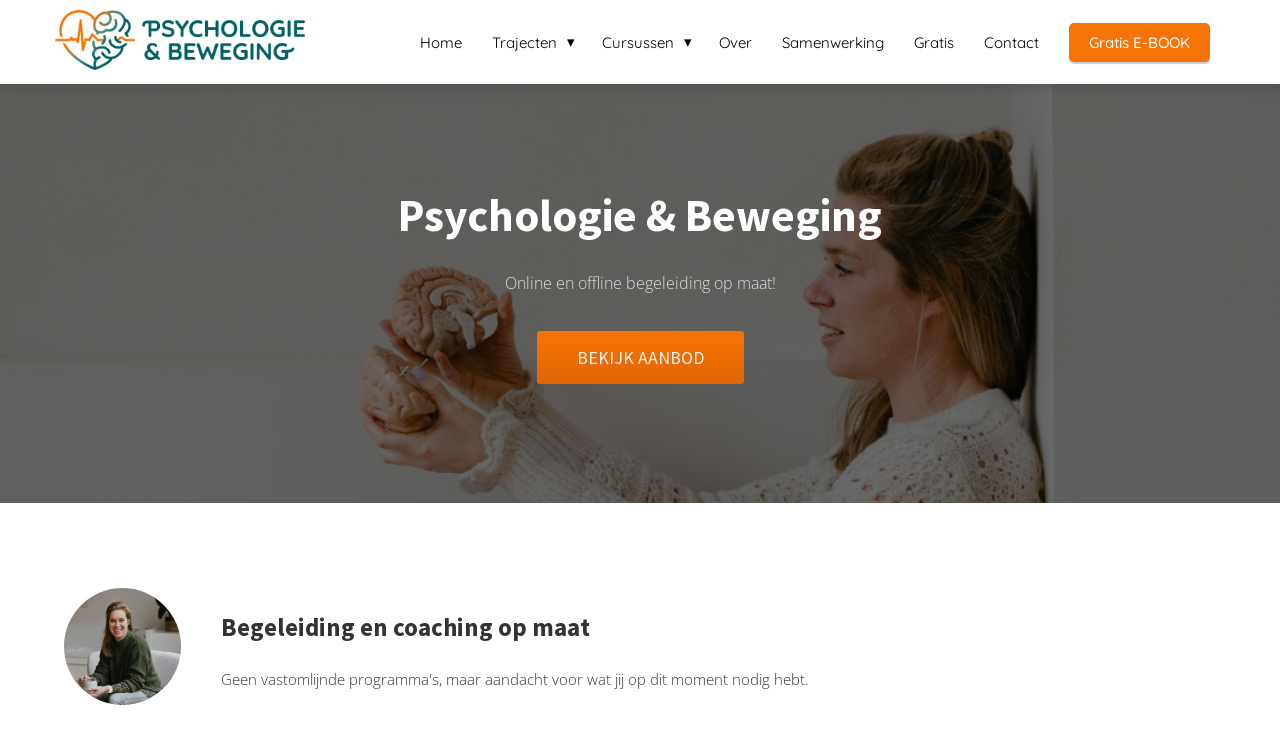

--- FILE ---
content_type: text/html
request_url: https://psychologieenbeweging.nl/
body_size: 10419
content:
<!DOCTYPE html><html
lang="nl" prefix="og: https://ogp.me/ns#"><head><meta
http-equiv="Content-Type" content="text/html; charset=utf-8" /><meta
name="viewport" content="width=device-width, initial-scale=1"><meta
property="og:locale" content="nl_NL"><link
rel="preload" fetchpriority="high" as="image" href="https://media-01.imu.nl/storage/psychologieenbeweging.nl/21393/psychologie-beweging-coaching-1.png" imagesrcset="https://media-01.imu.nl/storage/10413/21393/responsive/10053934/psychologie-beweging-coaching-1_292_70.png 292w, https://media-01.imu.nl/storage/psychologieenbeweging.nl/21393/psychologie-beweging-coaching-1.png 350w"><link
rel="preload" fetchpriority="high" as="image" href="https://media-01.imu.nl/storage/psychologieenbeweging.nl/21393/ingrid-merel-mollema-film-fotografie-18-1920x650.jpg" imagesrcset="https://media-01.imu.nl/storage/10413/21393/responsive/10710719/ingrid-merel-mollema-film-fotografie-18-1920x650_1606_544.jpg 1606w, https://media-01.imu.nl/storage/10413/21393/responsive/10710719/ingrid-merel-mollema-film-fotografie-18-1920x650_1343_455.jpg 1343w, https://media-01.imu.nl/storage/10413/21393/responsive/10710719/ingrid-merel-mollema-film-fotografie-18-1920x650_1124_381.jpg 1124w, https://media-01.imu.nl/storage/10413/21393/responsive/10710719/ingrid-merel-mollema-film-fotografie-18-1920x650_940_318.jpg 940w, https://media-01.imu.nl/storage/10413/21393/responsive/10710719/ingrid-merel-mollema-film-fotografie-18-1920x650_787_266.jpg 787w, https://media-01.imu.nl/storage/10413/21393/responsive/10710719/ingrid-merel-mollema-film-fotografie-18-1920x650_658_223.jpg 658w, https://media-01.imu.nl/storage/10413/21393/responsive/10710719/ingrid-merel-mollema-film-fotografie-18-1920x650_550_186.jpg 550w, https://media-01.imu.nl/storage/10413/21393/responsive/10710719/ingrid-merel-mollema-film-fotografie-18-1920x650_460_156.jpg 460w, https://media-01.imu.nl/storage/10413/21393/responsive/10710719/ingrid-merel-mollema-film-fotografie-18-1920x650_385_130.jpg 385w, https://media-01.imu.nl/storage/10413/21393/responsive/10710719/ingrid-merel-mollema-film-fotografie-18-1920x650_322_109.jpg 322w, https://media-01.imu.nl/storage/10413/21393/responsive/10710719/ingrid-merel-mollema-film-fotografie-18-1920x650_269_91.jpg 269w, https://media-01.imu.nl/storage/psychologieenbeweging.nl/21393/ingrid-merel-mollema-film-fotografie-18-1920x650.jpg 1920w"><link
rel="preload" fetchpriority="high" as="image" href="https://media-01.imu.nl/storage/psychologieenbeweging.nl/21393/mockup-ebook-200x150-2.png" imagesrcset="https://media-01.imu.nl/storage/10413/21393/responsive/10710890/ingrid-merel-mollema-film-fotografie-2-117x117-1_97_97.jpg 97w, https://media-01.imu.nl/storage/10413/21393/responsive/10710890/ingrid-merel-mollema-film-fotografie-2-117x117-1_81_81.jpg 81w, https://media-01.imu.nl/storage/10413/21393/responsive/10710890/ingrid-merel-mollema-film-fotografie-2-117x117-1_68_68.jpg 68w, https://media-01.imu.nl/storage/10413/21393/responsive/10710890/ingrid-merel-mollema-film-fotografie-2-117x117-1_57_57.jpg 57w, https://media-01.imu.nl/storage/psychologieenbeweging.nl/21393/ingrid-merel-mollema-film-fotografie-2-117x117-1.jpg 117w"><link
rel="preconnect" href="https://cdnjs.cloudflare.com"><link
rel="preconnect" href="https://app.phoenixsite.nl"><link
rel="preconnect" href="https://media-01.imu.nl"><link
rel="icon" href="https://media-01.imu.nl/storage/psychologieenbeweging.nl/21393/pb_icoon_cirkel_fc-wit-32x32-2.png" type="image/x-icon" /><style>body,html{max-width:100%;display:none;font-family:"Roboto"}#wrapper{min-height:100%}.pricing-stars
p{font-family:FontAwesome}.editing-mode-message{display:none !important}</style><script>window.phx_track = window.phx_track || function() { (window.phx_track.q = window.phx_track.q || []).push(arguments) }</script><script>window.pages_url = "https://app.phoenixsite.nl/";</script><script async src="[data-uri]" data-type="marketing"></script> <title>Psychologie & Beweging | Psychologische begeleiding/coaching</title><meta
name="description" content="Online en offline begeleiding ter bevordering van de mentale gezondheid van young professionals. Aanpak waarbij psychologische begeleiding gecombineerd wordt met beweging."/><meta
name="keywords" content=""/><meta
name="robots" content="index, follow"/><link
rel="dns-prefetch" href="//cdn.phoenixsite.nl" /><link><link
rel="dns-prefetch" href="//app.phoenixsite.nl" /><link><link
rel="canonical" href="https://psychologieenbeweging.nl/"><meta
property="og:type" content="website"/><meta
property="og:title" content="Psychologie & Beweging | Psychologische begeleiding/coaching"/><meta
name="twitter:card" content="summary" /><meta
property="twitter:title" content="Psychologie & Beweging | Psychologische begeleiding/coaching"/><meta
property="og:description" content="Online en offline begeleiding ter bevordering van de mentale gezondheid van young professionals. Aanpak waarbij psychologische begeleiding gecombineerd wordt met beweging."/><meta
property="twitter:description" content="Online en offline begeleiding ter bevordering van de mentale gezondheid van young professionals. Aanpak waarbij psychologische begeleiding gecombineerd wordt met beweging."/><meta
property="og:url" content="https://psychologieenbeweging.nl"/><meta
property="twitter:image" content=""/><meta
property="og:image" content=""/> <script>var base_pages_api_url = "https://app.phoenixsite.nl/";</script> <script>let url_string = window.location.href;
  let url = new URL(url_string);
  let order_value = url.searchParams.get("order_value");
  let order_name = url.searchParams.get("product_name");
  let order_sku = url.searchParams.get("sku");
  let order_number = url.searchParams.get("nr");
  let order_quantity = url.searchParams.get("quantity");

  if(!!order_value && !!order_name && !!order_sku && !!order_number && !!order_quantity) {
    window.dataLayer = window.dataLayer || [];
    dataLayer.push({
      "event": "purchase",
      "transactionId": order_number,
      "transactionTotal": order_value,
      "transactionProducts": [{
        "sku": order_sku,
        "name": order_name,
        "price": order_value,
        "quantity":order_quantity
      }] });
  }</script> <script defer src="https://cdnjs.cloudflare.com/ajax/libs/jquery/3.6.0/jquery.min.js"></script> <script defer src="https://cdn.phoenixsite.nl/pageomatic/assets/js/client/parameter-vars.js?v=20251216193724"></script> <script defer src="https://cdn.phoenixsite.nl/pageomatic/assets/js/client/img-popup-box.js?v=20251216193724"></script> <script defer src="https://cdn.phoenixsite.nl/pageomatic/assets/js/client/video-popup-box.js?v=20251216193724"></script> <script defer src="https://cdn.phoenixsite.nl/pageomatic/assets/js/client/portfolio-popup-box.js?v=20251216193724"></script> <script defer src="https://cdn.phoenixsite.nl/pageomatic/assets/js/client/menu-scroll.js?v=20251216193724"></script> <script defer src="https://cdn.phoenixsite.nl/pageomatic/assets/js/client/anchor-scroll-script.js?x=2&v=20251216193724"></script> <script defer src="https://cdn.phoenixsite.nl/pageomatic/assets/js/client/box-slider-script.js?v=20251216193724"></script> <script defer src="https://cdn.phoenixsite.nl/pageomatic/assets/js/client/common-scripts-ps.js?v=20251216193724"></script> <script defer src="https://cdn.phoenixsite.nl/pageomatic/assets/js/client/two-step-optin-trigger.js?v=20251216193724"></script> <script defer type='text/javascript' src="https://cdn.phoenixsite.nl/pageomatic/assets/js/client/phx-admin-menu.js?v=20251216193724"></script> <script defer type='text/javascript' src="https://cdn.phoenixsite.nl/pageomatic/assets/js/client/fake-scroll.js"></script> <script defer src="https://cdn.phoenixsite.nl/pageomatic/assets/js/client/animation-script.js?v=20251216193724"></script> <script defer src="https://cdn.phoenixsite.nl/pageomatic/assets/js/client/optin-forms.js?v=20251216193724"></script> <script async
            defer
            src="https://sc.imu.nl/js/phx-analytics.js?v=20251216193724"
            data-w-id="12609"
            data-p-t="homepage"
    ></script> <link
rel="stylesheet" type="text/css" href="https://cdn.phoenixsite.nl/pageomatic/assets/css/releases/modern-classic-theme-general.css?v=20251216193724"><link
rel="stylesheet" type="text/css" href="https://cdn.phoenixsite.nl/pageomatic/assets/css/pages-phoenix-footers.css?v=20251216193724"><link
rel="stylesheet" type="text/css" href="https://cdn.phoenixsite.nl/pageomatic/assets/css/master-style.css?v=20251216193724"><link
rel="stylesheet" type="text/css" href="https://cdn.phoenixsite.nl/pageomatic/assets/css/releases/phx-admin-menu.css?v=20251216193724"><link
rel="stylesheet" type="text/css" href="https://app.phoenixsite.nl/api/v1.0/assets/custom.css?domain=psychologieenbeweging.nl&website_design_id=1222985&v=20251216193724-1664289306"><link
rel="preload" href="https://cdnjs.cloudflare.com/ajax/libs/font-awesome/5.15.4/css/all.min.css" as="style" onload="this.onload=null;this.rel='stylesheet'"><link
rel="preload" href="https://cdn.phoenixsite.nl/pageomatic/assets/css/font-styles/poppins.css" as="style" onload="this.onload=null;this.rel='stylesheet'"><link
rel="preload" href="https://cdn.phoenixsite.nl/pageomatic/assets/css/font-styles/didact-gothic.css" as="style" onload="this.onload=null;this.rel='stylesheet'"><link
rel="preload" href="https://cdn.phoenixsite.nl/pageomatic/assets/css/font-styles/quicksand.css" as="style" onload="this.onload=null;this.rel='stylesheet'"><link
rel="preload" href="https://cdn.phoenixsite.nl/pageomatic/assets/css/font-styles/raleway.css" as="style" onload="this.onload=null;this.rel='stylesheet'"><link
rel="preload" href="https://cdn.phoenixsite.nl/pageomatic/assets/css/font-styles/montserrat.css" as="style" onload="this.onload=null;this.rel='stylesheet'"><link
rel="preload" href="https://cdn.phoenixsite.nl/pageomatic/assets/css/font-styles/open-sans.css" as="style" onload="this.onload=null;this.rel='stylesheet'"><link
rel="preload" href="https://cdn.phoenixsite.nl/pageomatic/assets/css/font-styles/roboto.css" as="style" onload="this.onload=null;this.rel='stylesheet'"><link
rel="preload" href="https://fonts.googleapis.com/css?family=Source+Sans+Pro:300,400,700&display=swap" as="style" onload="this.onload=null;this.rel='stylesheet'"><noscript><link
rel="stylesheet" href="https://cdnjs.cloudflare.com/ajax/libs/font-awesome/5.15.4/css/all.min.css"><link
rel="stylesheet" href="https://cdn.phoenixsite.nl/pageomatic/assets/css/font-styles/poppins.css"><link
rel="stylesheet" href="https://cdn.phoenixsite.nl/pageomatic/assets/css/font-styles/didact-gothic.css"><link
rel="stylesheet" href="https://cdn.phoenixsite.nl/pageomatic/assets/css/font-styles/quicksand.css"><link
rel="stylesheet" href="https://cdn.phoenixsite.nl/pageomatic/assets/css/font-styles/raleway.css"><link
rel="stylesheet" href="https://cdn.phoenixsite.nl/pageomatic/assets/css/font-styles/montserrat.css"><link
rel="stylesheet" href="https://cdn.phoenixsite.nl/pageomatic/assets/css/font-styles/open-sans.css"><link
rel="stylesheet" href="https://cdn.phoenixsite.nl/pageomatic/assets/css/font-styles/roboto.css"><link
rel="stylesheet" href="https://fonts.googleapis.com/css?family=Source+Sans+Pro:300,400,700&display=swap"></noscript><script>window.phxsite = {"app_domain":"https:\/\/app.phoenixsite.nl","pages_version":2.1};</script> </head><body><div
id="wrapper"> <script type="application/ld+json">{
                    "@context": "https://schema.org",
                    "@type": "Organization",

                    "@id": " https://psychologieenbeweging.nl ",
                    "name" : " Psychologie & Beweging ",
                    "url": " https://psychologieenbeweging.nl ",
                    "email": " info@psychologieenbeweging.nl ",
                    "telephone": " 0621482593 ",
                    "address": {
                        "@type": "PostalAddress",
                        "streetAddress": " Lageweg 51 ",
                        "addressLocality": " Zuidlaren ",
                        "postalCode": " 9472 TJ ",
                        "addressCountry": "NL"
                    },
                    "logo": "https://media-01.imu.nl/storage/psychologieenbeweging.nl/21393/psychologie-beweging-coaching-1.png", "sameAs" :
                    [
                        "https://www.instagram.com/ingrid.psychologieenbeweging/"
                    ]
                }</script><div
id="fb-root"></div><script>window.pages_url = "https://app.phoenixsite.nl/";</script><div><div
class="header-client-styling"><div
class="basic-header-styling small-size-header"><div
class="desktop-header fixed"><div
style="background-color: #ffffff; color: #000000" class="preview-header-item small-size-header"><div
class="header-item-placement normal-width-header">
<a
href="https://psychologieenbeweging.nl/" class="logo-link"><div
class="desktop-logo">
<img
src="https://media-01.imu.nl/storage/psychologieenbeweging.nl/21393/psychologie-beweging-coaching-1.png" alt="psychologie beweging coaching 1" title="psycholoog coach coaching bewegingsgericht stressmanagement mentale gezondheid stress burnout overspannenheid beweegcoach stressvrij psychologische begeleiding vermoeidheid energie" srcset="https://media-01.imu.nl/storage/10413/21393/responsive/10053934/psychologie-beweging-coaching-1_292_70.png 292w, https://media-01.imu.nl/storage/psychologieenbeweging.nl/21393/psychologie-beweging-coaching-1.png 350w" width="350" height="84"></div>
</a><div
class="menu-bar"><div
class="menu-list menu-margin" style="color: #000000">
<a
href="https://psychologieenbeweging.nl/" class="menu-link-styling" ><div
class="menu-item menu-item-background    background-effect">
Home</div>
</a></div><div
class="menu-list menu-margin" style="color: #000000"><div
class="menu-link-styling"><div
class="menu-item menu-item-background    sub-menu-triangle background-effect">
Trajecten</div></div><div
class="sub-menu-container">
<a
href="https://psychologieenbeweging.nl/stress-burn-out/" ><div
class="sub-menu-item menu-item-background"><div>
Stress</div></div>
</a>
<a
href="https://psychologieenbeweging.nl/pcs" ><div
class="sub-menu-item menu-item-background"><div>
Hersenschudding</div></div>
</a>
<a
href="https://psychologieenbeweging.nl/anders/" ><div
class="sub-menu-item menu-item-background"><div>
Anders</div></div>
</a></div></div><div
class="menu-list menu-margin" style="color: #000000"><div
class="menu-link-styling"><div
class="menu-item menu-item-background    sub-menu-triangle background-effect">
Cursussen</div></div><div
class="sub-menu-container">
<a
href="https://psychologieenbeweging.nl/gezondebalans/" ><div
class="sub-menu-item menu-item-background"><div>
Gezonde balans</div></div>
</a></div></div><div
class="menu-list menu-margin" style="color: #000000">
<a
href="https://psychologieenbeweging.nl/over/" class="menu-link-styling" ><div
class="menu-item menu-item-background    background-effect">
Over</div>
</a></div><div
class="menu-list menu-margin" style="color: #000000">
<a
href="https://psychologieenbeweging.nl/samenwerking/" class="menu-link-styling" ><div
class="menu-item menu-item-background    background-effect">
Samenwerking</div>
</a></div><div
class="menu-list menu-margin" style="color: #000000">
<a
href="https://psychologieenbeweging.nl/gratis/" class="menu-link-styling" ><div
class="menu-item menu-item-background    background-effect">
Gratis</div>
</a></div><div
class="menu-list menu-margin" style="color: #000000">
<a
href="https://psychologieenbeweging.nl/contact/" class="menu-link-styling" ><div
class="menu-item menu-item-background    background-effect">
Contact</div>
</a></div><div
class="menu-list">
<a
href="https://psychologieenbeweging.nl/gratis/" ><div
class="menu-item" style="color: #000000;"><div
class="cta-header-button " style="color: #ffffff; background-color: #f87306">
Gratis E-BOOK</div></div>
</a></div></div></div></div></div></div><div
class="mobile-header top-mobile-template"><div
style="background-color: #ffffff; color: #000000" class="mobile-header-bar">
<a
href="https://psychologieenbeweging.nl/"><div
class="mobile-logo">
<img
src="https://media-01.imu.nl/storage/psychologieenbeweging.nl/21393/psychologie-beweging-coaching-1.png" alt="psychologie beweging coaching 1" title="psycholoog coach coaching bewegingsgericht stressmanagement mentale gezondheid stress burnout overspannenheid beweegcoach stressvrij psychologische begeleiding vermoeidheid energie" srcset="https://media-01.imu.nl/storage/10413/21393/responsive/10053934/psychologie-beweging-coaching-1_292_70.png 292w, https://media-01.imu.nl/storage/psychologieenbeweging.nl/21393/psychologie-beweging-coaching-1.png 350w" width="350" height="84"></div>
</a><div
class="mobile-header-menu-bar"><div
class="burger-menu-icon">
<i
class="fa fa-bars"></i></div></div></div><div
class="mobile-menu-item-container" style="background-color: #ffffff">
<a
href="https://psychologieenbeweging.nl/"><div
class="mobile-menu-nav-item " style="color: #000000">
Home</div>
</a><div
class="mobile-menu-nav-item has-sub-menu" style="color: #000000"><div
class="top-level-name ">
Trajecten</div><div
class="mobile-sub-menu-wrapper">
<a
href="https://psychologieenbeweging.nl/stress-burn-out/"><div
class="mobile-submenu-nav-item" style="color: #000000"><div>
Stress</div></div>
</a></div><div
class="mobile-sub-menu-wrapper">
<a
href="https://psychologieenbeweging.nl/pcs"><div
class="mobile-submenu-nav-item" style="color: #000000"><div>
Hersenschudding</div></div>
</a></div><div
class="mobile-sub-menu-wrapper">
<a
href="https://psychologieenbeweging.nl/anders/"><div
class="mobile-submenu-nav-item" style="color: #000000"><div>
Anders</div></div>
</a></div></div><div
class="mobile-menu-nav-item has-sub-menu" style="color: #000000"><div
class="top-level-name ">
Cursussen</div><div
class="mobile-sub-menu-wrapper">
<a
href="https://psychologieenbeweging.nl/gezondebalans/"><div
class="mobile-submenu-nav-item" style="color: #000000"><div>
Gezonde balans</div></div>
</a></div></div>
<a
href="https://psychologieenbeweging.nl/over/"><div
class="mobile-menu-nav-item " style="color: #000000">
Over</div>
</a>
<a
href="https://psychologieenbeweging.nl/samenwerking/"><div
class="mobile-menu-nav-item " style="color: #000000">
Samenwerking</div>
</a>
<a
href="https://psychologieenbeweging.nl/gratis/"><div
class="mobile-menu-nav-item " style="color: #000000">
Gratis</div>
</a>
<a
href="https://psychologieenbeweging.nl/contact/"><div
class="mobile-menu-nav-item " style="color: #000000">
Contact</div>
</a><div
class="mobile-bottom-flex">
<a
class="mobile-cta-button" href="https://psychologieenbeweging.nl/gratis/" ><div
class="menu-item" style="color: #000000;"><div
class="cta-header-button " style="color: #ffffff; background-color: #f87306">
Gratis E-BOOK</div></div>
</a></div></div></div></div></div><div
class="two-step-optin-wrapper modern-classic-theme"><div
class="two-step-popup primary-c-bg-gradient two-step-close"></div></div><div
id="loadbalancer_valid_cache" style="display:none"></div><div
class="odd-even-row  all-devices  modern-classic-theme"><div
class="row-nest-one" data-rowuuid="673cbeac-2621-47dd-8367-bb2f2d84e482" id="2" data-element="title-txt-btn-bg-img"><div
class="row-nest-two" id="content_row_58830336"><div
class="row-nest-three row-bg-gray     " style="color: #333333; background-color: ; background-image: ; "><div
class="full-row no-padding-bottom fallback-bg modern-classic-theme modern-classic-theme-content" ><div
class="absolute-bg-img">
<img
srcset="https://media-01.imu.nl/storage/10413/21393/responsive/10710719/ingrid-merel-mollema-film-fotografie-18-1920x650_1606_544.jpg 1606w, https://media-01.imu.nl/storage/10413/21393/responsive/10710719/ingrid-merel-mollema-film-fotografie-18-1920x650_1343_455.jpg 1343w, https://media-01.imu.nl/storage/10413/21393/responsive/10710719/ingrid-merel-mollema-film-fotografie-18-1920x650_1124_381.jpg 1124w, https://media-01.imu.nl/storage/10413/21393/responsive/10710719/ingrid-merel-mollema-film-fotografie-18-1920x650_940_318.jpg 940w, https://media-01.imu.nl/storage/10413/21393/responsive/10710719/ingrid-merel-mollema-film-fotografie-18-1920x650_787_266.jpg 787w, https://media-01.imu.nl/storage/10413/21393/responsive/10710719/ingrid-merel-mollema-film-fotografie-18-1920x650_658_223.jpg 658w, https://media-01.imu.nl/storage/10413/21393/responsive/10710719/ingrid-merel-mollema-film-fotografie-18-1920x650_550_186.jpg 550w, https://media-01.imu.nl/storage/10413/21393/responsive/10710719/ingrid-merel-mollema-film-fotografie-18-1920x650_460_156.jpg 460w, https://media-01.imu.nl/storage/10413/21393/responsive/10710719/ingrid-merel-mollema-film-fotografie-18-1920x650_385_130.jpg 385w, https://media-01.imu.nl/storage/10413/21393/responsive/10710719/ingrid-merel-mollema-film-fotografie-18-1920x650_322_109.jpg 322w, https://media-01.imu.nl/storage/10413/21393/responsive/10710719/ingrid-merel-mollema-film-fotografie-18-1920x650_269_91.jpg 269w, https://media-01.imu.nl/storage/psychologieenbeweging.nl/21393/ingrid-merel-mollema-film-fotografie-18-1920x650.jpg 1920w" width="1920" height="650"  src="https://media-01.imu.nl/storage/psychologieenbeweging.nl/21393/ingrid-merel-mollema-film-fotografie-18-1920x650.jpg" class=" imgsize-1920x650"   ></div><div
class="full-row-center"><div
class="flex-parent-center"><div
class="flex-box"><div
class="content-unit content-unit-simple max-width-content white-txt-bg-img"><h1 class=" align-center font-size-standard content-unit-title content-img-bg-title" ><strong>Psychologie & Beweging</strong></h1><div
class="align-center content-unit-txt content-img-bg-txt">Online en offline begeleiding op maat!</div><div
class="content-unit-cta margin-bottom-40 "><div
class="align-button"><div
class="align-button-inner-wrapper"><div
class="scroll-to-btn align-"   data-scroll-to="1c18c973-164e-4601-8e0a-139f3155efe7" ><div
class="general-btn general-btn-bg general-btn-border general-btn-shadow  font-size-standard black-theme-reverse"    :colorClass  :fontClass :borderStyling :boxShadow :borderRadius :fontSize  :stickyMobile>
BEKIJK AANBOD<p><br></p></div></div><div
class="scroll-to-btn-micro-text"></div></div></div></div></div></div></div><div
class="clear"></div></div></div></div></div></div></div><div
class="odd-even-row  all-devices  modern-classic-theme"><div
class="row-nest-one" data-rowuuid="0612e502-9769-4337-a17e-756767b72e2f" id="6" data-element="listed-usp-img"><div
class="row-nest-two" id="content_row_58832194"><div
class="row-nest-three row-bg-gray     " style="color: #333333; background-color: #FFFFFF; background-image: ; "><div
class="full-row modern-classic-theme" ><div
class="full-row-center"><div
class="listed-usp-wrapper"><div
class="usp-list-item"><div
class="usp-img">
<img
class=" imgsize-117x117 dynamic-size" srcset="https://media-01.imu.nl/storage/10413/21393/responsive/10710890/ingrid-merel-mollema-film-fotografie-2-117x117-1_97_97.jpg 97w, https://media-01.imu.nl/storage/10413/21393/responsive/10710890/ingrid-merel-mollema-film-fotografie-2-117x117-1_81_81.jpg 81w, https://media-01.imu.nl/storage/10413/21393/responsive/10710890/ingrid-merel-mollema-film-fotografie-2-117x117-1_68_68.jpg 68w, https://media-01.imu.nl/storage/10413/21393/responsive/10710890/ingrid-merel-mollema-film-fotografie-2-117x117-1_57_57.jpg 57w, https://media-01.imu.nl/storage/psychologieenbeweging.nl/21393/ingrid-merel-mollema-film-fotografie-2-117x117-1.jpg 117w" width="117" height="117"  loading="lazy" src="https://media-01.imu.nl/storage/psychologieenbeweging.nl/21393/ingrid-merel-mollema-film-fotografie-2-117x117-1.jpg"   ></div><div
class="usp-desc-wrapper"><h2 class=" align-start font-size-standard usp-title" ><p><strong>Begeleiding en coaching op maat</strong></p id="" id="" id="" id="" id="" id="" id="" id=""></h2><div
class="align-start usp-desc">Geen vastomlijnde programma's, maar aandacht voor wat jij op dit moment nodig hebt.&nbsp;</div></div></div><div
class="clear"></div><div
class="usp-list-item"><div
class="usp-img">
<img
class=" imgsize-117x117" srcset="https://media-01.imu.nl/storage/psychologieenbeweging.nl/21393/pb_icoon_cirkel_wit-oranje-117x117-2.png 117w" width="117" height="117"  loading="lazy" src="https://media-01.imu.nl/storage/psychologieenbeweging.nl/21393/pb_icoon_cirkel_wit-oranje-117x117-2.png"   ></div><div
class="usp-desc-wrapper"><h2 class=" align-start font-size-standard usp-title" ><p><strong>Voor young professionals die veel van zichzelf vragen</strong></p id="" id="" id="" id="" id="" id="" id="" id=""></h2><div
class="align-start usp-desc">Ben jij geneigd om jezelf nog net wat verder te pushen om het beste uit jezelf te halen? Heb je daardoor stress, minder energie of een uitgeput gevoel? Dan ben je bij Psychologie & Beweging aan het juiste adres!</div></div></div><div
class="clear"></div><div
class="usp-list-item"><div
class="usp-img">
<img
class=" imgsize-117x117" srcset="https://media-01.imu.nl/storage/10413/21393/responsive/10710892/ingrid-merel-mollema-film-fotografie-48-117x117_97_97.jpg 97w, https://media-01.imu.nl/storage/10413/21393/responsive/10710892/ingrid-merel-mollema-film-fotografie-48-117x117_81_81.jpg 81w, https://media-01.imu.nl/storage/10413/21393/responsive/10710892/ingrid-merel-mollema-film-fotografie-48-117x117_68_68.jpg 68w, https://media-01.imu.nl/storage/10413/21393/responsive/10710892/ingrid-merel-mollema-film-fotografie-48-117x117_57_57.jpg 57w, https://media-01.imu.nl/storage/psychologieenbeweging.nl/21393/ingrid-merel-mollema-film-fotografie-48-117x117.jpg 117w" width="117" height="117"  loading="lazy" src="https://media-01.imu.nl/storage/psychologieenbeweging.nl/21393/ingrid-merel-mollema-film-fotografie-48-117x117.jpg"   ></div><div
class="usp-desc-wrapper"><h2 class=" align-start font-size-standard usp-title" ><p><strong>Beweging als onmisbare schakel voor de mentale gezondheid</strong></p id="" id="" id="" id="" id="" id="" id="" id=""></h2><div
class="align-start usp-desc">Soms zijn gesprekken alleen niet genoeg en moet je letterlijk in beweging komen om weer optimaal te gaan functioneren. Zoals bij stress,  overbelasting, overspannenheid en burn-out. Ook bij&nbsp;pijnklachten en stemming gerelateerde problemen is beweging van een onschatbare toegevoegde waarde!</div></div><div
class="clear"></div></div><div
class="usp-list-item"><div
class="usp-img">
<img
class=" imgsize-117x117" srcset="https://media-01.imu.nl/storage/psychologieenbeweging.nl/21393/pb_icoon_cirkel_wit-groen-117x117-3.png 117w" width="117" height="117"  loading="lazy" src="https://media-01.imu.nl/storage/psychologieenbeweging.nl/21393/pb_icoon_cirkel_wit-groen-117x117-3.png"   ></div><div
class="usp-desc-wrapper"><h2 class=" align-start font-size-standard usp-title" ><p><strong>Lichaam, brein en psyche zijn met elkaar verbonden!</strong></p id="" id="" id="" id="" id="" id="" id="" id=""></h2><div
class="align-start usp-desc">Bij Psychologie & Beweging wordt de mens in zijn totaliteit benaderd. Een integratie van wat zich afspeelt op lichamelijk niveau, hersenniveau en psychologisch niveau: gericht op samenhang in plaats van deelproblemen.&nbsp;</div></div><div
class="clear"></div></div><div
class="usp-list-item"><div
class="usp-img">
<img
class=" imgsize-117x117" srcset="https://media-01.imu.nl/storage/10413/21393/responsive/10710900/ingrid-merel-mollema-film-fotografie-8-117x117_97_97.jpg 97w, https://media-01.imu.nl/storage/10413/21393/responsive/10710900/ingrid-merel-mollema-film-fotografie-8-117x117_81_81.jpg 81w, https://media-01.imu.nl/storage/10413/21393/responsive/10710900/ingrid-merel-mollema-film-fotografie-8-117x117_68_68.jpg 68w, https://media-01.imu.nl/storage/10413/21393/responsive/10710900/ingrid-merel-mollema-film-fotografie-8-117x117_57_57.jpg 57w, https://media-01.imu.nl/storage/10413/21393/responsive/10710900/ingrid-merel-mollema-film-fotografie-8-117x117_47_47.jpg 47w, https://media-01.imu.nl/storage/psychologieenbeweging.nl/21393/ingrid-merel-mollema-film-fotografie-8-117x117.jpg 117w" width="117" height="117"  loading="lazy" src="https://media-01.imu.nl/storage/psychologieenbeweging.nl/21393/ingrid-merel-mollema-film-fotografie-8-117x117.jpg"   ></div><div
class="usp-desc-wrapper"><h2 class=" align-start font-size-standard usp-title" ><p><strong>Goede zorg is uniek</strong></p id="" id="" id="" id="" id="" id="" id="" id=""></h2><div
class="align-start usp-desc"><p>Ingrid staat voor een persoonsgerichte aanpak; goede zorg is volgens haar uniek. Wat voor de één helpend is, hoeft dat voor de ander niet te zijn. Alle individuele programma's en trajecten zijn daarom altijd volledig op het individu afgestemd.&nbsp;</p></div></div></div><div
class="usp-list-item"><div
class="usp-img">
<img
class=" imgsize-117x117" srcset="https://media-01.imu.nl/storage/psychologieenbeweging.nl/21393/pb_icoon_cirkel_wit-oranje-117x117-3.png 117w" width="117" height="117"  loading="lazy" src="https://media-01.imu.nl/storage/psychologieenbeweging.nl/21393/pb_icoon_cirkel_wit-oranje-117x117-3.png"   ></div><div
class="usp-desc-wrapper"><h2 class=" align-start font-size-standard usp-title" ><p><strong>Online & offline begeleiding en coaching</strong></p id="" id="" id="" id="" id="" id="" id="" id=""></h2><div
class="align-start usp-desc">Wist je dat je bij Psychologie & Beweging ook terecht kunt voor online cursussen? Alle cursussen zijn zelfstandig, in je eigen tempo en op een moment dat het jou uitkomt te doorlopen. Bekijk het volledige cursusaanbod <a
href="https://psychologieenbeweging.nl/cursusaanbod/" target="_blank" title="Cursusaanbod">hier</a>!</div></div><div
class="clear"></div></div></div></div></div></div></div></div></div><div
class="odd-even-row  all-devices  modern-classic-theme"><div
class="row-nest-one" data-rowuuid="e420dc87-cee2-406d-84d0-b3824e5138b4" id="8" data-element="large-img-title-txt-btn"><div
class="row-nest-two" id="content_row_58832195"><div
class="row-nest-three row-bg-gray      effect-off" style="color: #000000; background-color: #ffe0cf; background-image: ; "><div
class="row-divider-wrapper"><div
class="row-divider  divider6 divider-size-1   " style="background-color: #FFFFFF;"></div></div><div
class="full-row overflow-hidden-parent relative-row large-img-title-txt-btn modern-classic-theme modern-classic-theme-content" ><div
class="full-row-center"><div
class="flex-parent-center mirror-row-parent animation-parent mirror-box-on" data-animation="slide-in" ><div
class="mirror-box-1 flex-box-2 has-flex-padding simple-cta-img"><div
class="animation-child slide-in-false">
<img
class=" free-image maximgsize-500x500" srcset="https://media-01.imu.nl/storage/10413/21393/responsive/10710725/ingrid-merel-mollema-film-fotografie-11-500x333-2_418_278.jpg 418w, https://media-01.imu.nl/storage/10413/21393/responsive/10710725/ingrid-merel-mollema-film-fotografie-11-500x333-2_350_233.jpg 350w, https://media-01.imu.nl/storage/10413/21393/responsive/10710725/ingrid-merel-mollema-film-fotografie-11-500x333-2_292_194.jpg 292w, https://media-01.imu.nl/storage/10413/21393/responsive/10710725/ingrid-merel-mollema-film-fotografie-11-500x333-2_244_163.jpg 244w, https://media-01.imu.nl/storage/10413/21393/responsive/10710725/ingrid-merel-mollema-film-fotografie-11-500x333-2_204_136.jpg 204w, https://media-01.imu.nl/storage/10413/21393/responsive/10710725/ingrid-merel-mollema-film-fotografie-11-500x333-2_171_114.jpg 171w, https://media-01.imu.nl/storage/10413/21393/responsive/10710725/ingrid-merel-mollema-film-fotografie-11-500x333-2_143_95.jpg 143w, https://media-01.imu.nl/storage/10413/21393/responsive/10710725/ingrid-merel-mollema-film-fotografie-11-500x333-2_120_80.jpg 120w, https://media-01.imu.nl/storage/psychologieenbeweging.nl/21393/ingrid-merel-mollema-film-fotografie-11-500x333-2.jpg 500w" width="500" height="333"  src="https://media-01.imu.nl/storage/psychologieenbeweging.nl/21393/ingrid-merel-mollema-film-fotografie-11-500x333-2.jpg" title="Ingrid" alt="Portretfoto Ingrid" ></div></div><div
class="mirror-box-2 flex-box-3"><div
class="content-unit clippath-margin align-content-left content-full-width"><h2 class=" align-center content-color-primary font-size-small content-unit-title"  style="font-family:Indie Flower"><div
class="size-small"><strong>Wat doet Psychologie & Beweging?</strong></div id="" id="" id="" id="" id="" id="" id="" id=""></h2><div
class="content-unit-txt"><div
class="align-left font-size-standard content-unit-txt" style="color:#333333"><p>Bij Psychologie & Beweging worden psychologische begeleiding en beweging met elkaar gecombineerd. Psychologische gesprekken worden afgewisseld met sport- en beweegsessies. Het doel daarbij is niet om jou zo sportief mogelijk te maken, maar bewegen wordt ingezet als middel dat ondersteunt bij klachten. Als complementair onderdeel van de behandeling.</p><p><br></p><p>Bijvoorbeeld bij stress gerelateerde klachten is beweging een onmisbare component op weg naar duurzaam herstel. Maar ook bij andere klachten en problemen kan beweging van meerwaarde zijn, als het tenminste op de juiste manier wordt ingezet en gecombineerd wordt met een psychologisch begeleidingstraject. Denk bijvoorbeeld aan klachten van vermoeidheid, verminderde energie, lichamelijke klachten, pijnklachten, overspannenheid,  burn-out en stemming gerelateerde problemen.</p><p><br></p><p>Psychologie & Beweging is ontstaan vanuit een behoefte om mijn achtergrond als neuropsycholoog en bewegingswetenschapper met elkaar te combineren en mensen zo een meer geïntegreerde aanpak te bieden. Ik weet dat bij sommige klachten beweging een onmisbare schakel vormt en vind het interessant om te kijken hoe fysiologie, neurofysiologie en psychologie elkaar kunnen ondersteunen om iemand optimaal te laten functioneren!</p></div></div><div
class="content-unit-cta black-theme-white-bg"><div
class="align-button"><div
class="align-button-inner-wrapper">
<a
target="_blank" title="Over Ingrid" href="https://psychologieenbeweging.nl/over-ingrid/"><div
class="general-btn general-btn-bg general-btn-border general-btn-shadow  font-size-standard"    :colorClass  :fontClass :borderStyling :boxShadow :borderRadius :fontSize  :stickyMobile>
Meer over Ingrid&nbsp;</div>
</a></div></div></div></div></div></div></div></div></div></div></div></div><div
class="odd-even-row  all-devices  modern-classic-theme"><div
class="row-nest-one" data-rowuuid="6e6dc92a-10bb-4780-a07a-ab04e5d63d93" id="10" data-element="basic-usp"><div
class="row-nest-two" id="content_row_108914762"><div
class="row-nest-three row-bg-gray      effect-off" style="color: #333333; background-color: #FFFFFF; background-image: ; "><div
class="full-row alternative-styling modern-classic-theme" ><div
class="full-row-center animation-parent" data-animation="slide-in-ltr"><h2 class=" align-center content-color-primary-cta font-size-standard full-row-title"  style="font-family:Indie Flower" id="aanbod">Aanbod</h2><div
class="flex-parent-no-center"><div
class="flex-box zero-width-flex"><div
class="usp-item animation-child usp-theme4 specific-block-style"><div
class="usp-image">
<img
class=" imgsize-117x117 dynamic-size" srcset="https://media-01.imu.nl/storage/10413/21393/responsive/10711013/ingrid-merel-mollema-film-fotografie-6-117x117-1_97_97.jpg 97w, https://media-01.imu.nl/storage/10413/21393/responsive/10711013/ingrid-merel-mollema-film-fotografie-6-117x117-1_81_81.jpg 81w, https://media-01.imu.nl/storage/10413/21393/responsive/10711013/ingrid-merel-mollema-film-fotografie-6-117x117-1_68_68.jpg 68w, https://media-01.imu.nl/storage/10413/21393/responsive/10711013/ingrid-merel-mollema-film-fotografie-6-117x117-1_57_57.jpg 57w, https://media-01.imu.nl/storage/10413/21393/responsive/10711013/ingrid-merel-mollema-film-fotografie-6-117x117-1_47_47.jpg 47w, https://media-01.imu.nl/storage/psychologieenbeweging.nl/21393/ingrid-merel-mollema-film-fotografie-6-117x117-1.jpg 117w" width="117" height="117"  src="https://media-01.imu.nl/storage/psychologieenbeweging.nl/21393/ingrid-merel-mollema-film-fotografie-6-117x117-1.jpg"   ></div><h2 class=" align-center font-size-standard usp-title" ><strong>Online training</strong><p><strong>"Gezonde balans"</strong></p id="" id="" id="" id="" id="" id="" id="" id=""></h2><div
class="align-center usp-desc">In deze training leer je in 4 stappen balans creëren in je leven, ontspannen en stresslevels verlagen. De training kun je geheel zelfstandig en in je eigen tempo doorlopen! Op zoek naar een duurzame verandering? Dan is deze online training wat voor jou!</div><div
class="usp-cta"><div
class="align-button"><div
class="align-button-inner-wrapper">
<a
target="_blank" title="Online training "Gezonde balans"" href="https://psychologieenbeweging.nl/gezondebalans/"><div
class="general-btn general-btn-bg general-btn-border general-btn-shadow  font-size-standard"    :colorClass  :fontClass :borderStyling :boxShadow :borderRadius :fontSize  :stickyMobile>
Meer info</div>
</a></div></div></div></div></div><div
class="flex-box zero-width-flex"><div
class="usp-item animation-child usp-theme4 specific-block-style"><div
class="usp-image">
<img
class=" imgsize-117x117 dynamic-size" srcset="https://media-01.imu.nl/storage/10413/21393/responsive/10711017/ingrid-merel-mollema-film-fotografie-25-117x117_97_97.jpg 97w, https://media-01.imu.nl/storage/10413/21393/responsive/10711017/ingrid-merel-mollema-film-fotografie-25-117x117_81_81.jpg 81w, https://media-01.imu.nl/storage/10413/21393/responsive/10711017/ingrid-merel-mollema-film-fotografie-25-117x117_68_68.jpg 68w, https://media-01.imu.nl/storage/10413/21393/responsive/10711017/ingrid-merel-mollema-film-fotografie-25-117x117_57_57.jpg 57w, https://media-01.imu.nl/storage/psychologieenbeweging.nl/21393/ingrid-merel-mollema-film-fotografie-25-117x117.jpg 117w" width="117" height="117"  src="https://media-01.imu.nl/storage/psychologieenbeweging.nl/21393/ingrid-merel-mollema-film-fotografie-25-117x117.jpg"   ></div><h2 class=" align-center font-size-standard usp-title" ><p><strong>Stress & Burn-out&nbsp;</strong></p><p><strong>programma</strong></p id="" id="" id="" id="" id="" id="" id="" id=""></h2><div
class="align-center usp-desc">Dit individuele programma is bedoeld voor mensen die gestrest, overspannen, burn-out zijn. Met een vernieuwende methode waarin psychologie & fysiologie met elkaar gecombineerd worden, gaan we samen aan de slag zodat jij je weer fit, energiek en in balans gaat voelen!</div><div
class="usp-cta"><div
class="align-button"><div
class="align-button-inner-wrapper">
<a
target="_blank" title="Programma stress & burn-out" href="https://psychologieenbeweging.nl/stress-burn-out/"><div
class="general-btn general-btn-bg general-btn-border general-btn-shadow  font-size-standard"    :colorClass  :fontClass :borderStyling :boxShadow :borderRadius :fontSize  :stickyMobile>
Meer info</div>
</a></div></div></div></div></div><div
class="flex-box zero-width-flex"><div
class="usp-item animation-child usp-theme4 specific-block-style"><div
class="usp-image">
<img
class=" imgsize-117x117 dynamic-size" srcset="https://media-01.imu.nl/storage/10413/21393/responsive/10711016/ingrid-merel-mollema-film-fotografie-18-117x117_97_97.jpg 97w, https://media-01.imu.nl/storage/10413/21393/responsive/10711016/ingrid-merel-mollema-film-fotografie-18-117x117_81_81.jpg 81w, https://media-01.imu.nl/storage/10413/21393/responsive/10711016/ingrid-merel-mollema-film-fotografie-18-117x117_68_68.jpg 68w, https://media-01.imu.nl/storage/psychologieenbeweging.nl/21393/ingrid-merel-mollema-film-fotografie-18-117x117.jpg 117w" width="117" height="117"  src="https://media-01.imu.nl/storage/psychologieenbeweging.nl/21393/ingrid-merel-mollema-film-fotografie-18-117x117.jpg"   ></div><h2 class=" align-center font-size-standard usp-title" ><strong>Hersenschudding&nbsp;</strong><p><strong>programma</strong></p id="" id="" id="" id="" id="" id="" id="" id=""></h2><div
class="align-center usp-desc"><p>Dit individuele programma is bedoeld voor mensen die langdurig klachten houden na een hersenschudding (PCS). Dit is een multidisciplinair traject in samenwerking met Fysiotherapie Noorderbad Groningen, gericht op de alles ontwrichtende klachten die een klap op je hoofd teweeg kan brengen.</p></div><div
class="usp-cta"><div
class="align-button"><div
class="align-button-inner-wrapper">
<a
target="_blank" title="Programma hersenschudding (PCS)" href="https://psychologieenbeweging.nl/pcs/"><div
class="general-btn general-btn-bg general-btn-border general-btn-shadow  font-size-standard"    :colorClass  :fontClass :borderStyling :boxShadow :borderRadius :fontSize  :stickyMobile>
Meer info</div>
</a></div></div></div></div></div><div
class="flex-box zero-width-flex"><div
class="usp-item animation-child usp-theme4 specific-block-style"><div
class="usp-image">
<img
class=" imgsize-117x117 dynamic-size" srcset="https://media-01.imu.nl/storage/10413/21393/responsive/10711018/ingrid-merel-mollema-film-fotografie-3-117x117_97_97.jpg 97w, https://media-01.imu.nl/storage/10413/21393/responsive/10711018/ingrid-merel-mollema-film-fotografie-3-117x117_81_81.jpg 81w, https://media-01.imu.nl/storage/10413/21393/responsive/10711018/ingrid-merel-mollema-film-fotografie-3-117x117_68_68.jpg 68w, https://media-01.imu.nl/storage/10413/21393/responsive/10711018/ingrid-merel-mollema-film-fotografie-3-117x117_57_57.jpg 57w, https://media-01.imu.nl/storage/psychologieenbeweging.nl/21393/ingrid-merel-mollema-film-fotografie-3-117x117.jpg 117w" width="117" height="117"  src="https://media-01.imu.nl/storage/psychologieenbeweging.nl/21393/ingrid-merel-mollema-film-fotografie-3-117x117.jpg"   ></div><h2 class=" align-center font-size-standard usp-title" ><p><strong>Iets anders nodig?</strong></p id="" id="" id="" id="" id="" id="" id="" id=""></h2><div
class="align-center usp-desc">Wil je dingen anders in je leven? Op zoek naar iemand die met je mee kan denken en een spiegel voor kan houden? In een individueel traject krijg je begeleiding op maat, passend bij jouw  vraag van dit moment. In een gratis kennismakingsgesprek onderzoeken we samen of een traject bij mij aansluit bij jouw behoefte!&nbsp;</div><div
class="usp-cta"><div
class="align-button"><div
class="align-button-inner-wrapper">
<a
target="_blank" title="Ander individueel traject" href="https://psychologieenbeweging.nl/anders/"><div
class="general-btn general-btn-bg general-btn-border general-btn-shadow  font-size-standard"    :colorClass  :fontClass :borderStyling :boxShadow :borderRadius :fontSize  :stickyMobile>
Meer info</div>
</a></div></div></div></div></div></div></div></div></div></div></div></div><div
class="odd-even-row  all-devices  modern-classic-theme"><div
class="row-nest-one" data-rowuuid="eae9b31b-f31d-4878-bbe9-3cdb3d119887" id="17" data-element="simple-optin-no-bg"><div
class="row-nest-two" id="content_row_58561616"><div
class="row-nest-three row-bg-gray    primary-c-bg  " style="color: #333333; background-color: ; background-image: ; "><div
class="full-row modern-classic-theme modern-classic-theme-optin" ><div
class="optin-unit-simple"><div
class="full-row-center flex-parent-center mirror-row-parent mirror-box-off" ><div
class="flex-box-2 mirror-box-2"><h2 class=" align-start font-size-standard optin-unit-title primary-c-txt" ><div><strong>Gestrest, moe en weinig energie?</strong></div><p><strong>Gratis tips waar je zelf mee aan de slag kunt!</strong></p id="" id="" id="" id="" id="" id="" id="" id=""></h2><div
class="align-start optin-unit-txt"><p>Inspiratie nodig om stress- en energielevels onder controle te houden? In mijn gratis E-book ontdek je welke lichaamssignalen belangrijk zijn om naar te luisteren en hoe jouw smartwatch je helpt om veel stress te voorkomen! Schrijf je hieronder in voor het E-book en voorkom dat je waardevolle tips misloopt!</p></div><div
class="optin-unit-form black-theme-white-bg"><div
class="optin-form-wrapper"><div
class="two-step-hidden-wrapper"><div
class="two-step-popup"><div
class="optin-progress-bar"><div
class="progress-text">
50%</div><div
class="progress-bar-half"></div></div><div
class="two-step-cta">Download het E-book hier!</div><div
class="two-step-sub-title">Laat hieronder je gegevens achter en je ontvangt het E-book direct in je mailbox! Je ontvangt ook mails over wat je nog meer kunt doen om je fit, energiek en in balans te voelen. Uitschrijven kan altijd met één druk op de knop.</div><div
class="two-step-notify-wrap"><div
class="error-txt"></div><div
class="success-txt"></div></div><div
action="https://psychologieenbeweging.nl/apps/email_marketing/v1/submit_optin_form" data-form-id="52992" data-label-id="0" class="pages-optin-form"><div
class="two-step-flex-box"><div
class="two-step-image"><img
src="https://media-01.imu.nl/storage/psychologieenbeweging.nl/21393/mockup-ebook-200x150-2.png"  loading="lazy"></div><div
class="two-step-form">
<input
class="input-first_name" autocomplete="off" name="first_name" type="text" required placeholder="Voornaam*"><input
class="input-email" autocomplete="off" name="email" type="text" required placeholder="E-mailadres*"><input
name="form_tags" type="hidden" value="Download ebook"><input
name="optin_step_type" type="hidden" value="2_step"><input
name="element_spot_content_option_id" type="hidden" value="286302542"><input
name="form_id" type="hidden" value="52992"><input
name="redirect_url" type="hidden" value="https://psychologieenbeweging.nl"><textarea id="content" name="maple_content" class="maple-syrup-jar" autocomplete="off"></textarea></div></div><div
class="checkbox-flex"  style="display: none !important;" >
<input
type="checkbox" name="gdpr-check" value="true"><div
class="checkbox-text"></div></div><div
class="two-step-bottom-box">
<button
class="general-btn general-btn-bg general-btn-border general-btn-shadow optin-submit-btn"   type="button">
Download E-BOOK
</button><div
class="two-step-micro-txt"><i
class="fa fa-lock"></i>Je gegevens zijn 100% veilig.</div></div></div></div></div><div
class="align-left" ><div
class="inline-form"><div
style="float: none;" class="general-btn general-btn-bg general-btn-border general-btn-shadow two-step-trigger"  >
Download E-BOOK</div></div></div></div> <script>if (window.phx_track) window.phx_track('view_optin', 'emform52992', null, {}, true);</script> </div></div><div
class="flex-box-1 mirror-box-1"><div
class="optin-unit-img mirror-box-padding">
<img
class=" free-image maximgsize-230x350" srcset="https://media-01.imu.nl/storage/psychologieenbeweging.nl/21393/responsive/7070744/mockup-ebook-230x330_192_275.png 192w, https://media-01.imu.nl/storage/psychologieenbeweging.nl/21393/responsive/7070744/mockup-ebook-230x330_161_231.png 161w, https://media-01.imu.nl/storage/psychologieenbeweging.nl/21393/responsive/7070744/mockup-ebook-230x330_134_192.png 134w, https://media-01.imu.nl/storage/psychologieenbeweging.nl/21393/responsive/7070744/mockup-ebook-230x330_112_161.png 112w, https://media-01.imu.nl/storage/psychologieenbeweging.nl/21393/responsive/7070744/mockup-ebook-230x330_94_135.png 94w, https://media-01.imu.nl/storage/psychologieenbeweging.nl/21393/mockup-ebook-230x330.png 230w" width="230" height="330"  loading="lazy" src="https://media-01.imu.nl/storage/psychologieenbeweging.nl/21393/mockup-ebook-230x330.png"   ></div></div></div></div></div></div></div></div></div> <script>window.page_id = 4701728; window.page_type_id = 1</script><footer
class="footer-wrapper"><div
class="footer-row normal" style="background-color: #006064; "><div
class="footer-row-inner align-items-flex-start"><div
class="footer-column"><div
class="footer-spot normal font-size-standard align- font-quicksand" style="color: #FFFFFF;"><div
class="element-title"><h3>Navigatie</h3></div></div><div
class="footer-spot normal font-size-standard align- font-quicksand" style="color: #FFFFFF;"><div
class="element-menu"><ul><li>
<a
href="https://psychologieenbeweging.nl/" >
<span>Home</span>
</a></li><li>
<a
href="https://psychologieenbeweging.nl/creeereengezondebalans/" >
<span>Cursusaanbod - Creëer een gezonde balans</span>
</a></li><li>
<a
href="https://psychologieenbeweging.nl/10weeksprogramma/" >
<span>Werk met mij - 10 weeks programma</span>
</a></li><li>
<a
href="https://psychologieenbeweging.nl/individueeltraject/" >
<span>Werk met mij - Individuele trajecten</span>
</a></li><li>
<a
href="https://psychologieenbeweging.nl/over-ingrid/" >
<span>Over Ingrid</span>
</a></li><li>
<a
href="https://psychologieenbeweging.nl/gratis/" >
<span>Gratis</span>
</a></li><li>
<a
href="https://psychologieenbeweging.nl/contact/" >
<span>Contact</span>
</a></li></ul></div></div></div><div
class="footer-column"><div
class="footer-spot normal font-size-standard align- font-quicksand" style="color: #FFFFFF;"><div
class="element-title"><h3>Adres</h3></div></div><div
class="footer-spot normal font-size-standard align- font-quicksand" style="color: #FFFFFF;"><div
class="element-address"><ul
itemscope="itemscope" itemtype="https://schema.org/Organization"><li>
<i
class="fa fa-building"></i>
<span>Psychologie &amp; Beweging</span></li><li>
<i
class="fa fa-home"></i>
<span>Lageweg 51</span></li><li>
<i
class="fa fa-map-marker"></i>
<span>9472 TJ </span>
<span>Zuidlaren</span></li><li>
<i
class="fa fa-phone"></i>
<span><a
href="tel:0621482593">0621482593</a></span></li><li>
<i
class="fa fa-envelope"></i>
<span><a
href="mailto:info@psychologieenbeweging.nl">info@psychologieenbeweging.nl</a></span></li><li>
<i
class="fa fa-briefcase"></i>
<span>KvK nummer: 82593248</span></li><li>
<i
class="fa fa-certificate"></i>
<span>BTW nummer: NL0067090768</span></li></ul></div></div></div><div
class="footer-column"><div
class="footer-spot normal font-size-standard align- font-quicksand" style="color: #222222;"><div
class="element-text"><p></p></div></div></div></div></div><div
class="footer-row normal" style="background-color: #006064; "><div
class="footer-row-inner align-items-flex-start"><div
class="footer-column"><div
class="footer-spot normal font-size-standard align- font-quicksand" style="color: #FFFFFF;"><div
class="element-text"><p>© Psychologie &amp; Beweging 2026</p></div></div></div><div
class="footer-column"><div
class="footer-spot normal font-size-standard align- font-quicksand" style="color: #222222;"><div
class="element-social">
<a
href="https://www.instagram.com/ingrid.psychologieenbeweging/" class="secondary-c-bg secondary-c-contrast-txt" target="_blank">
<i
class="fab fa-instagram"></i>
</a></div></div></div><div
class="footer-column"><div
class="footer-spot normal font-size-standard align- font-quicksand" style="color: #FFFFFF;"><div
class="element-search"><form
role="search" method="get" id="searchform-footer" class="searchform" action="/search/">
<input
type="text" value="" name="s" id="s" placeholder="Zoeken..">
<button
type="submit" id="searchsubmit" aria-label="Search">
<i
class="fa fa-search"></i>
</button></form></div></div></div></div></div></footer> <script>var ScriptLoader = function () {
  this.listener = this.runListener.bind(this);
  this.events = ['keydown', 'mouseover', 'touchmove', 'touchstart'];
  return this;
};

var scriptGetType = function (script) {
  return script && script.hasAttribute('data-type')
    ? script.getAttribute('data-type')
    : 'functional';
};

ScriptLoader.prototype.loadScriptSrc = function () {
  // var consent = window.CookieConsent ? CookieConsent.getGivenConsentItems() : null;

  var attrName = 'lazy-script';
  var elements = document.querySelectorAll('script[' + attrName + ']');
  elements.forEach(function (e) {
    // if (consent !== null && consent[scriptGetType(e)]) {
    var src = e.getAttribute(attrName);
    e.setAttribute('src', src);
    e.removeAttribute(attrName);
    // }
  });
};
ScriptLoader.prototype.registerListeners = function () {
  var self = this;
  this.events.forEach(function (eventName) {
    window.addEventListener(eventName, self.listener, {
      passive: true,
    });
  });
};
ScriptLoader.prototype.removeListeners = function () {
  var self = this;
  this.events.forEach(function (eventName) {
    window.removeEventListener(eventName, self.listener);
  });
};
ScriptLoader.prototype.runListener = function () {
  this.loadScriptSrc();
  this.removeListeners();
};

window._script_loader = new ScriptLoader();
_script_loader.registerListeners();</script><script src="https://app.phoenixsite.nl/pageomatic/assets/js/client/lazyload.min.js?v=20251216193724"></script><div
class="phoenix-admin-menu-wrapper"><div
class="phx-admin-close drop-up">
<i
class="fa fa-caret-up arrow-up"></i>
<i
class="fa fa-caret-down arrow-down"></i></div><div
class="phx-admin-menu-inner"><div
class="phx-logo-wrapper"></div><div
class="menu-items-wrapper">
<a
onclick="location.href='https://app.phoenixsite.nl/v2#/pages-builder-3/4701728'" class="phx-admin-menu-item">
<i
class="fa fa-pen"></i>
Edit page
</a>
<a
onclick="location.href='https://app.phoenixsite.nl/admin/dashboard'" class="phx-admin-menu-item">
<i
class="fa fa-th-large"></i>
Dashboard
</a>
<a
onclick="location.href='https://app.phoenixsite.nl/admin/settings'" class="phx-admin-menu-item">
<i
class="fa fa-sliders-h"></i>
Settings
</a>
<a
onclick="location.href='https://app.phoenixsite.nl/v2#/tools/design/theme'" class="phx-admin-menu-item">
<i
class="fa fa-palette"></i>
Website Design
</a>
<a
onclick="location.href='https://app.phoenixsite.nl/v2#/settings/renew_cache/page/4701728'" class="phx-admin-menu-item">
<i
class="fa fa-newspaper"></i>
Page cached on Sun. 18 Jan 21:38<br>
Renew cache
</a></div></div></div><link
href="https://fonts.googleapis.com/css?family=Indie+Flower&display=swap" rel="stylesheet" type="text/css"></div></body></html>


--- FILE ---
content_type: text/css
request_url: https://cdn.phoenixsite.nl/pageomatic/assets/css/releases/phx-admin-menu.css?v=20251216193724
body_size: 270
content:
.phoenix-admin-menu-wrapper{position:fixed;background:#fff;left:50px;top:90px;z-index:20000;font-family:Ouicksand,sans-serif;border-radius:5px;color:#707070;filter:drop-shadow(0 3px 6px rgba(0, 0, 0, .18));-webkit-user-select:none;user-select:none;display:none}.phoenix-admin-menu-wrapper .phx-admin-menu-inner{transition:all .3s;padding:15px}.phoenix-admin-menu-wrapper .phx-admin-close{position:absolute;right:-5px;top:-5px;background:#fff;border-radius:50%;padding:5px;display:flex;cursor:pointer}.phoenix-admin-menu-wrapper .phx-admin-close:hover{background:#10b19c;color:#fff}.phoenix-admin-menu-wrapper .phx-admin-close .arrow-down{width:16px;text-align:center;display:block}.phoenix-admin-menu-wrapper .phx-admin-close .arrow-up{width:16px;text-align:center;display:none}.phoenix-admin-menu-wrapper .phx-admin-close.drop-up .arrow-down{display:none}.phoenix-admin-menu-wrapper .phx-admin-close.drop-up .arrow-up{display:block}.phoenix-admin-menu-wrapper .phx-admin-close .fa{font-size:16px}.phoenix-admin-menu-wrapper .phx-logo-wrapper{border-bottom:1px solid #e8e8e8;text-align:center;background:url(https://phoenixsite.nl/wp-content/upload_folders/phoenixsite.nl/phoenix-logo-1.jpg) center no-repeat;height:50px;background-size:140px}.phoenix-admin-menu-wrapper .phx-logo-wrapper img{max-height:30px;max-width:100%;margin-bottom:10px;display:inline-block}.phoenix-admin-menu-wrapper .active-user-wrapper{align-items:center;padding:5px;border-bottom:1px solid #e8e8e8;margin-bottom:15px;font-size:13px;text-align:center;color:#707070}.phoenix-admin-menu-wrapper .active-user-wrapper .active-user-btn{border-radius:20px;margin-bottom:5px;padding:10px;cursor:pointer}.phoenix-admin-menu-wrapper .active-user-wrapper .active-user-btn:hover{box-shadow:0 3px 6px rgba(0,0,0,.18);color:#10b19c}.phoenix-admin-menu-wrapper .active-user-wrapper .active-user-image{margin-bottom:5px}.phoenix-admin-menu-wrapper .active-user-wrapper .active-user-image img{width:30px;height:auto;border-radius:50%}.phoenix-admin-menu-wrapper .active-user-wrapper .active-user-name{font-size:10px}.phoenix-admin-menu-wrapper .menu-items-wrapper{margin-top:15px}.phoenix-admin-menu-wrapper .menu-items-wrapper .phx-admin-menu-item{padding:10px 20px;text-transform:initial;font-size:13px;font-weight:300;cursor:pointer;display:flex;align-items:center;color:#707070;transition:all .3s;border-radius:20px}.phoenix-admin-menu-wrapper .menu-items-wrapper .phx-admin-menu-item:hover{box-shadow:0 3px 6px rgba(0,0,0,.18);color:#10b19c}.phoenix-admin-menu-wrapper .menu-items-wrapper .phx-admin-menu-item .fa{margin-right:15px;font-size:17px}